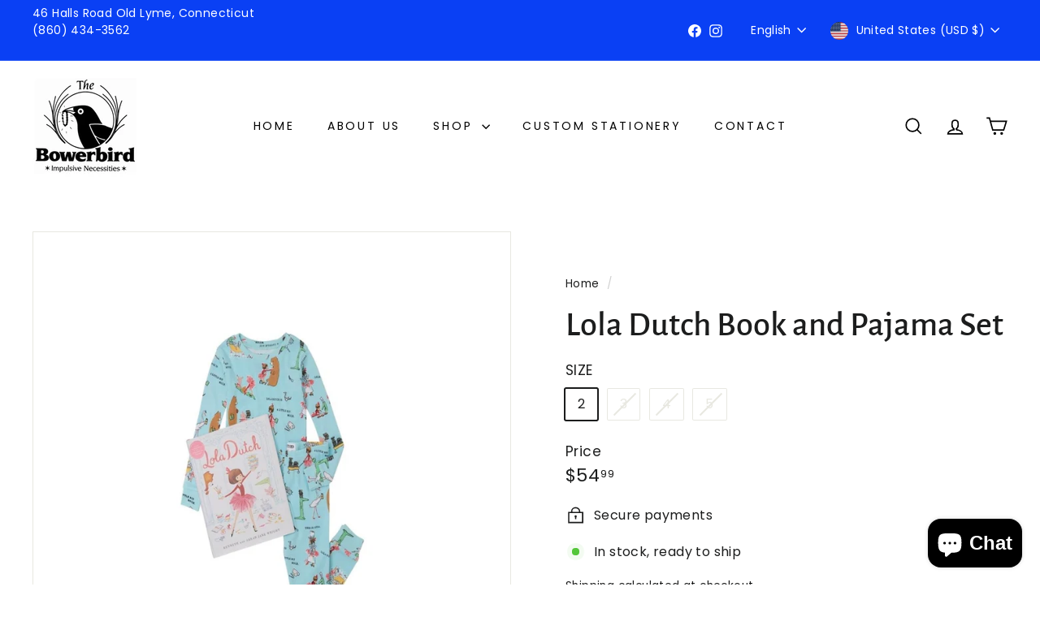

--- FILE ---
content_type: text/javascript
request_url: https://thebowerbird.com/cdn/shop/t/19/assets/utils.js?v=117964846174238173191744310885
body_size: -454
content:
export function prepareTransition(el,callback){el.addEventListener("transitionend",removeClass);function removeClass(evt){el.classList.remove("is-transitioning"),el.removeEventListener("transitionend",removeClass)}el.classList.add("is-transitioning"),el.offsetWidth,typeof callback=="function"&&callback()}export function defaultTo(value,defaultValue){return value==null||value!==value?defaultValue:value}export function wrap(el,wrapper){el.parentNode.insertBefore(wrapper,el),wrapper.appendChild(el)}export function executeJSmodules(scripts){for(let i=0;i<scripts.length;i++){let script=document.createElement("script");script.type="module",script.textContent=scripts[i].textContent,scripts[i].parentNode.replaceChild(script,scripts[i])}}export function debounce(wait,callback,immediate){let timeout;return function(){let context=this,args=arguments,later=function(){timeout=null,immediate||callback.apply(context,args)},callNow=immediate&&!timeout;clearTimeout(timeout),timeout=setTimeout(later,wait),callNow&&callback.apply(context,args)}}export function throttle(limit,callback){let waiting=!1;return function(){waiting||(callback.apply(this,arguments),waiting=!0,setTimeout(function(){waiting=!1},limit))}}
//# sourceMappingURL=/cdn/shop/t/19/assets/utils.js.map?v=117964846174238173191744310885
